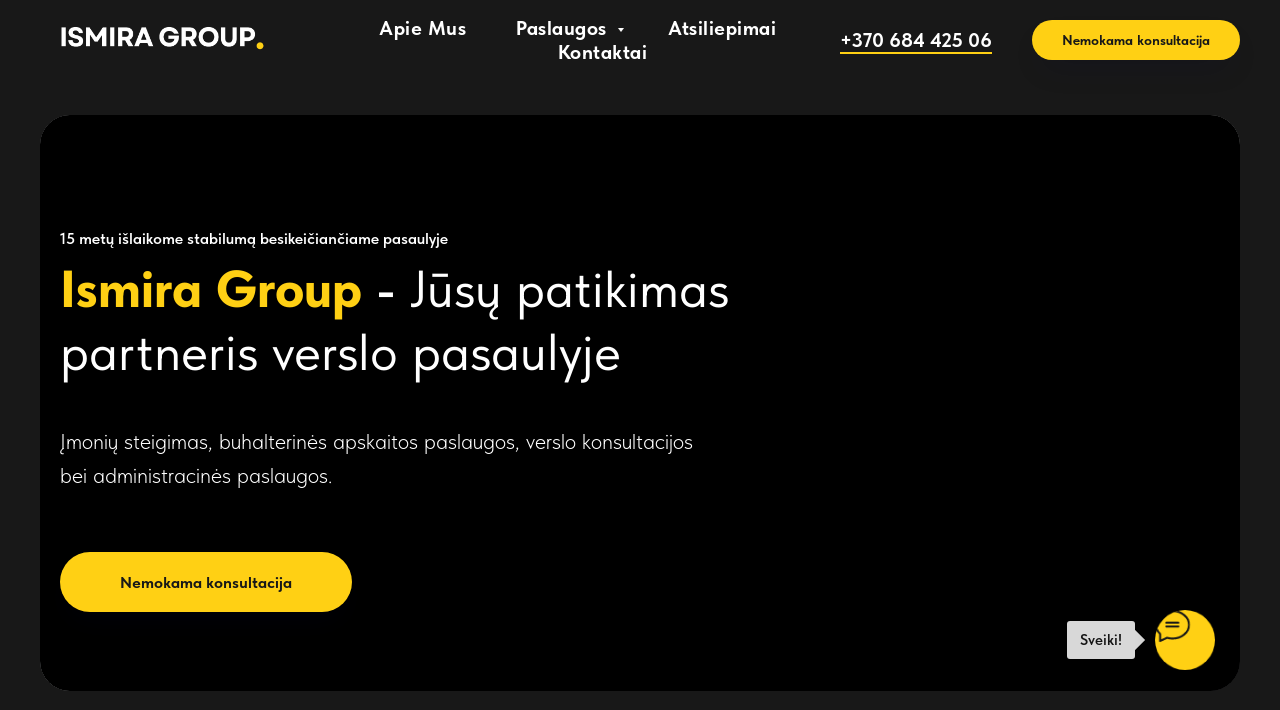

--- FILE ---
content_type: image/svg+xml
request_url: https://static.tildacdn.com/tild6466-6339-4236-b764-633538323330/vector.svg
body_size: 2082
content:
<?xml version="1.0" encoding="UTF-8"?> <svg xmlns="http://www.w3.org/2000/svg" viewBox="1950 2450 100 100" width="100" height="100"><path fill="#ffd014" stroke="none" fill-opacity="1" stroke-width="1" stroke-opacity="1" color="rgb(51, 51, 51)" fill-rule="evenodd" id="tSvg144336f12f0" d="M 2014.7 2485.835 C 2004.2363333333333 2494.164 1993.7726666666667 2502.493 1983.309 2510.822 C 1982.4285811854247 2511.5703143822257 1982.688393505852 2512.9910921968385 1983.7766621781643 2513.379400065118 C 1984.2491073107415 2513.5479743951314 1984.7745342607739 2513.469404470215 1985.177 2513.17 C 1995.6406666666667 2504.841 2006.1043333333332 2496.512 2016.568 2488.183 C 2017.4484188145752 2487.4346856177744 2017.1886064941477 2486.0139078031616 2016.1003378218356 2485.6255999348823C 2015.6278926892585 2485.4570256048687 2015.102465739226 2485.535595529785 2014.7 2485.835Z M 1987.131 2495.307 C 1988.7971219884903 2496.5322494687657 1990.8843425696198 2497.0396500631145 1992.927 2496.716 C 1997.173 2496.055 2000.091 2492.063 1999.432 2487.817 C 1998.771 2483.57 1994.777 2480.652 1990.533 2481.313 C 1986.286 2481.973 1983.368 2485.965 1984.029 2490.211C 1984.3400768439917 2492.2560832376935 1985.4572524673704 2494.091391737039 1987.131 2495.307Z M 1990.993 2484.277 C 1993.6080965160377 2483.875793789311 1996.0553633702184 2485.6645250150978 1996.467 2488.278 C 1996.8705159794151 2490.8936599408808 1995.0807130336173 2493.342393086236 1992.466 2493.752 C 1991.2095322658695 2493.9515504710707 1989.9254991550195 2493.6392765002174 1988.901 2492.885 C 1987.871582857161 2492.1374326455157 1987.1844277901516 2491.0087408336453 1986.993 2489.751C 1986.589449238051 2487.1356745891626 1988.3786927429414 2484.6870948521164 1990.993 2484.277Z M 2008.221 2502.136 C 2003.922 2502.136 2000.424 2505.633 2000.424 2509.931 C 2000.424 2514.229 2003.922 2517.725 2008.221 2517.725 C 2012.52 2517.725 2016.017 2514.228 2016.017 2509.931C 2016.018 2505.633 2012.52 2502.136 2008.221 2502.136Z M 2008.221 2514.725 C 2005.5737757603395 2514.722794685266 2003.4278588151103 2512.578222345782 2003.424 2509.931 C 2003.424 2507.287 2005.576 2505.136 2008.221 2505.136 C 2010.866 2505.136 2013.017 2507.287 2013.017 2509.931C 2013.0136920890966 2512.578061480625 2010.868062628965 2514.7227948198984 2008.221 2514.725Z"></path><path fill="#ffd014" stroke="none" fill-opacity="1" stroke-width="1" stroke-opacity="1" color="rgb(51, 51, 51)" fill-rule="evenodd" id="tSvg1ca5968524" d="M 2038.283 2491.237 C 2035.31 2489.756 2032.237 2488.224 2031.399 2486.244 C 2030.544 2484.223 2031.72 2481.007 2032.857 2477.897 C 2034.401 2473.673 2035.999 2469.306 2033.1 2466.409 C 2030.248 2463.556 2026.018 2464.537 2021.926 2465.487 C 2018.996 2466.167 2015.966 2466.87 2013.906 2465.999 C 2011.9 2465.149 2010.26 2462.562 2008.674 2460.06 C 2006.427 2456.515 2003.881 2452.497 1999.521 2452.497 C 1995.153 2452.497 1992.656 2456.604 1990.453 2460.228 C 1988.89 2462.799 1987.273 2465.458 1985.268 2466.306 C 1983.211 2467.176 1980.146 2466.404 1977.181 2465.659 C 1973.058 2464.622 1968.795 2463.551 1965.939 2466.409 C 1963.055 2469.291 1964.475 2473.683 1965.849 2477.931 C 1966.854 2481.037 1967.892 2484.249 1967.031 2486.285 C 1966.193 2488.27 1963.2549999999999 2489.788 1960.414 2491.257 C 1956.482 2493.29 1952.026 2495.594 1952.026 2499.99 C 1952.026 2504.372 1956.309 2506.768 1960.088 2508.882 C 1962.795 2510.396 1965.594 2511.962 1966.438 2513.956 C 1967.3029999999999 2516.001 1966.397 2519.144 1965.522 2522.183 C 1964.315 2526.371 1963.067 2530.703 1965.939 2533.573 C 1968.899 2536.532 1973.644 2534.069 1978.233 2531.684 C 1981.568 2529.952 1985.349 2527.986 1987.315 2528.819 C 1989.234 2529.631 1990.52 2533.596 1991.655 2537.094 C 1993.311 2542.201 1995.025 2547.483 1999.522 2547.483 C 2004.024 2547.483 2005.681 2542.196 2007.283 2537.083 C 2008.383 2533.574 2009.6299999999999 2529.596 2011.547 2528.786 C 2013.513 2527.955 2017.337 2529.926 2020.71 2531.666 C 2025.348 2534.059 2030.143 2536.532 2033.101 2533.574 C 2036.002 2530.674 2034.413 2526.368 2032.877 2522.203 C 2031.748 2519.141 2030.58 2515.975 2031.433 2513.956 C 2032.272 2511.973 2035.335 2510.397 2038.297 2508.873 C 2042.5819999999999 2506.668 2047.013 2504.389 2047.013 2499.99C 2047.01 2495.5860000000002 2042.573 2493.375 2038.283 2491.237Z M 2036.922 2506.206 C 2033.485 2507.974 2029.931 2509.803 2028.668 2512.789 C 2027.353 2515.901 2028.73 2519.633 2030.061 2523.242 C 2031.326 2526.672 2032.521 2529.911 2030.978 2531.453 C 2029.57 2532.862 2025.592 2530.811 2022.084 2529.001 C 2017.932 2526.859 2013.639 2524.645 2010.377 2526.024 C 2007.181 2527.375 2005.776 2531.855 2004.419 2536.188 C 2003.141 2540.267 2001.819 2544.485 1999.521 2544.485 C 1997.204 2544.485 1995.833 2540.258 1994.507 2536.17 C 1993.109 2531.86 1991.664 2527.403 1988.483 2526.058 C 1987.777 2525.759 1987.025 2525.628 1986.238 2525.628 C 1983.384 2525.628 1980.074 2527.348 1976.849 2529.023 C 1973.389 2530.822 1969.465 2532.86 1968.059 2531.453 C 1966.439 2529.834 1967.393 2526.522 1968.404 2523.015 C 1969.424 2519.474 1970.479 2515.813 1969.2 2512.788 C 1967.955 2509.847 1964.7 2508.026 1961.552 2506.265 C 1958.196 2504.388 1955.026 2502.614 1955.026 2499.992 C 1955.026 2497.422 1958.312 2495.722 1961.792 2493.924 C 1965.106 2492.21 1968.5339999999999 2490.438 1969.794 2487.455 C 1971.09 2484.391 1969.877 2480.639 1968.703 2477.01 C 1967.557 2473.466 1966.474 2470.117 1968.06 2468.533 C 1969.714 2466.877 1972.9859999999999 2467.7 1976.45 2468.571 C 1979.894 2469.438 1983.458 2470.334 1986.437 2469.072 C 1989.333 2467.848 1991.206 2464.768 1993.017 2461.789 C 1994.983 2458.555 1996.84 2455.5 1999.521 2455.5 C 2002.23 2455.5 2004.129 2458.497 2006.14 2461.669 C 2007.973 2464.56 2009.867 2467.55 2012.738 2468.765 C 2015.6970000000001 2470.016 2019.209 2469.201 2022.605 2468.412 C 2026.05 2467.613 2029.304 2466.857 2030.98 2468.533 C 2032.525 2470.077 2031.318 2473.376 2030.041 2476.869 C 2028.705 2480.525 2027.3220000000001 2484.305 2028.638 2487.415 C 2029.908 2490.416 2033.486 2492.2 2036.9470000000001 2493.924 C 2040.58 2495.735 2044.012 2497.445 2044.012 2499.992C 2044.01 2502.558 2040.567 2504.33 2036.922 2506.206Z"></path><defs> </defs></svg> 

--- FILE ---
content_type: image/svg+xml
request_url: https://static.tildacdn.com/tild3066-3231-4265-b063-613031326537/vector.svg
body_size: 622
content:
<?xml version="1.0" encoding="UTF-8"?> <svg xmlns="http://www.w3.org/2000/svg" viewBox="1950 2450 100 100" width="100" height="100"><path fill="#ffd014" stroke="none" fill-opacity="1" stroke-width="1" stroke-opacity="1" color="rgb(51, 51, 51)" fill-rule="evenodd" id="tSvg1801856fd7d" d="M 1991.779 2523.2309999999998 C 1999.454 2523.2309999999998 2005.699 2516.986 2005.699 2509.311 C 2005.699 2501.636 1999.454 2495.391 1991.779 2495.391 C 1984.104 2495.391 1977.859 2501.636 1977.859 2509.311C 1977.859 2516.986 1984.104 2523.2309999999998 1991.779 2523.2309999999998Z M 1991.779 2498.391 C 1997.8 2498.391 2002.699 2503.2889999999998 2002.699 2509.311 C 2002.699 2515.333 1997.801 2520.2309999999998 1991.779 2520.2309999999998 C 1985.757 2520.2309999999998 1980.859 2515.333 1980.859 2509.311C 1980.859 2503.2889999999998 1985.757 2498.391 1991.779 2498.391Z M 1960.985 2496.891 C 1961.985 2496.891 1962.985 2496.891 1963.985 2496.891 C 1963.985 2505.171 1963.985 2513.451 1963.985 2521.7309999999998 C 1962.985 2521.7309999999998 1961.985 2521.7309999999998 1960.985 2521.7309999999998C 1960.985 2513.451 1960.985 2505.171 1960.985 2496.891Z M 2019.102 2496.891 C 2020.102 2496.891 2021.102 2496.891 2022.102 2496.891 C 2022.102 2505.171 2022.102 2513.451 2022.102 2521.7309999999998 C 2021.102 2521.7309999999998 2020.102 2521.7309999999998 2019.102 2521.7309999999998C 2019.102 2513.451 2019.102 2505.171 2019.102 2496.891Z"></path><path fill="#ffd014" stroke="none" fill-opacity="1" stroke-width="1" stroke-opacity="1" color="rgb(51, 51, 51)" fill-rule="evenodd" id="tSvgd096ac75f7" d="M 2046.683 2469.21 C 2021.2666666666667 2469.21 1995.8503333333333 2469.21 1970.434 2469.21 C 1970.434 2472.176 1970.434 2475.142 1970.434 2478.108 C 1967.7003333333332 2478.108 1964.9666666666667 2478.108 1962.233 2478.108 C 1962.233 2481.35 1962.233 2484.592 1962.233 2487.834 C 1959.2613333333334 2487.834 1956.2896666666666 2487.834 1953.318 2487.834 C 1953.318 2502.152 1953.318 2516.47 1953.318 2530.788 C 1978.7343333333333 2530.788 2004.1506666666667 2530.788 2029.567 2530.788 C 2029.567 2527.546 2029.567 2524.304 2029.567 2521.062 C 2032.5386666666666 2521.062 2035.5103333333334 2521.062 2038.482 2521.062 C 2038.482 2518.096 2038.482 2515.13 2038.482 2512.164 C 2041.2153333333333 2512.164 2043.9486666666667 2512.164 2046.682 2512.164 C 2046.682 2497.846 2046.682 2483.528 2046.682 2469.21C 2046.6823333333334 2469.21 2046.6826666666666 2469.21 2046.683 2469.21Z M 2026.567 2527.788 C 2003.1506666666667 2527.788 1979.7343333333333 2527.788 1956.318 2527.788 C 1956.318 2515.47 1956.318 2503.152 1956.318 2490.834 C 1979.7343333333333 2490.834 2003.1506666666667 2490.834 2026.567 2490.834C 2026.567 2503.152 2026.567 2515.47 2026.567 2527.788Z M 2035.482 2518.063 C 2033.5103333333334 2518.063 2031.5386666666666 2518.063 2029.567 2518.063 C 2029.567 2507.9866666666667 2029.567 2497.9103333333333 2029.567 2487.834 C 2008.1223333333332 2487.834 1986.6776666666667 2487.834 1965.233 2487.834 C 1965.233 2485.592 1965.233 2483.35 1965.233 2481.108 C 1988.6496666666667 2481.108 2012.0663333333334 2481.108 2035.483 2481.108C 2035.4826666666668 2493.4263333333333 2035.4823333333334 2505.7446666666665 2035.482 2518.063Z M 2043.683 2509.164 C 2041.9496666666666 2509.164 2040.2163333333333 2509.164 2038.483 2509.164 C 2038.483 2498.812 2038.483 2488.46 2038.483 2478.108 C 2016.8 2478.108 1995.117 2478.108 1973.434 2478.108 C 1973.434 2476.142 1973.434 2474.176 1973.434 2472.21 C 1996.8503333333333 2472.21 2020.2666666666667 2472.21 2043.683 2472.21C 2043.683 2484.528 2043.683 2496.846 2043.683 2509.164Z"></path><defs> </defs></svg> 

--- FILE ---
content_type: image/svg+xml
request_url: https://static.tildacdn.com/tild3631-3465-4532-b965-303464313930/vector.svg
body_size: 574
content:
<?xml version="1.0" encoding="UTF-8"?> <svg xmlns="http://www.w3.org/2000/svg" viewBox="1950 2450 100 100" width="100" height="100"><path fill="#ffd014" stroke="" fill-opacity="1" stroke-width="4" stroke-opacity="0" color="rgb(51, 51, 51)" fill-rule="evenodd" id="tSvgecbdd7f49a" d="M 1999.695 2460.704 C 1999.461 2460.691 1998.365 2460.706 1998.304 2460.708 C 1977.121 2461.125 1959.992 2478.346 1959.73 2499.565 C 1959.727 2499.828 1959.719 2500.726 1959.742 2501.003 C 1960.242 2522.013 1977.273 2538.991 1998.304 2539.405 C 1998.457 2539.41 1998.609 2539.425 1998.763 2539.425 C 1998.803 2539.425 1998.843 2539.42 1998.883 2539.42 C 1998.952 2539.42 1999.019 2539.425 1999.088 2539.425 C 2020.796 2539.425 2038.4569999999999 2521.764 2038.4569999999999 2500.055C 2038.4569999999999 2478.552 2021.123 2461.031 1999.695 2460.704Z M 2035.424 2498.774 C 2030.608 2498.774 2025.792 2498.774 2020.976 2498.774 C 2020.72 2483.952 2016.051 2471.441 2009.158 2465.118C 2023.933 2469.383 2034.866 2482.778 2035.424 2498.774Z M 1997.588 2463.763 C 1997.588 2475.4333333333334 1997.588 2487.103666666667 1997.588 2498.774 C 1991.5753333333332 2498.774 1985.5626666666667 2498.774 1979.55 2498.774C 1979.895 2480.054 1987.754 2464.89 1997.588 2463.763Z M 1997.588 2501.774 C 1997.588 2513.299666666667 1997.588 2524.825333333333 1997.588 2536.351 C 1987.83 2535.232 1980.014 2520.295 1979.556 2501.774C 1985.5666666666666 2501.774 1991.5773333333334 2501.774 1997.588 2501.774Z M 2000.588 2536.257 C 2000.588 2524.7626666666665 2000.588 2513.2683333333334 2000.588 2501.774 C 2006.3823333333332 2501.774 2012.1766666666667 2501.774 2017.971 2501.774C 2017.523 2519.882 2010.041 2534.566 2000.588 2536.257Z M 2000.588 2498.774 C 2000.588 2487.135 2000.588 2475.496 2000.588 2463.857 C 2010.117 2465.562 2017.639 2480.468 2017.977 2498.774C 2012.1806666666666 2498.774 2006.3843333333334 2498.774 2000.588 2498.774Z M 1988.05 2465.405 C 1981.329 2471.818 1976.802 2484.179 1976.55 2498.773 C 1971.95 2498.773 1967.35 2498.773 1962.75 2498.773C 1963.296 2483.128 1973.766 2469.965 1988.05 2465.405Z M 1962.762 2501.774 C 1967.3603333333333 2501.774 1971.9586666666667 2501.774 1976.557 2501.774 C 1976.891 2516.18 1981.398 2528.359 1988.052 2534.708C 1973.898 2530.19 1963.484 2517.229 1962.762 2501.774Z M 2009.157 2534.996 C 2015.984 2528.734 2020.631 2516.406 2020.97 2501.774 C 2025.7843333333333 2501.774 2030.5986666666668 2501.774 2035.413 2501.774C 2034.674 2517.579 2023.799 2530.7690000000002 2009.157 2534.996Z"></path><defs> </defs></svg> 

--- FILE ---
content_type: image/svg+xml
request_url: https://static.tildacdn.com/tild3631-3465-4532-b965-303464313930/vector.svg
body_size: 554
content:
<?xml version="1.0" encoding="UTF-8"?> <svg xmlns="http://www.w3.org/2000/svg" viewBox="1950 2450 100 100" width="100" height="100"><path fill="#ffd014" stroke="" fill-opacity="1" stroke-width="4" stroke-opacity="0" color="rgb(51, 51, 51)" fill-rule="evenodd" id="tSvgecbdd7f49a" d="M 1999.695 2460.704 C 1999.461 2460.691 1998.365 2460.706 1998.304 2460.708 C 1977.121 2461.125 1959.992 2478.346 1959.73 2499.565 C 1959.727 2499.828 1959.719 2500.726 1959.742 2501.003 C 1960.242 2522.013 1977.273 2538.991 1998.304 2539.405 C 1998.457 2539.41 1998.609 2539.425 1998.763 2539.425 C 1998.803 2539.425 1998.843 2539.42 1998.883 2539.42 C 1998.952 2539.42 1999.019 2539.425 1999.088 2539.425 C 2020.796 2539.425 2038.4569999999999 2521.764 2038.4569999999999 2500.055C 2038.4569999999999 2478.552 2021.123 2461.031 1999.695 2460.704Z M 2035.424 2498.774 C 2030.608 2498.774 2025.792 2498.774 2020.976 2498.774 C 2020.72 2483.952 2016.051 2471.441 2009.158 2465.118C 2023.933 2469.383 2034.866 2482.778 2035.424 2498.774Z M 1997.588 2463.763 C 1997.588 2475.4333333333334 1997.588 2487.103666666667 1997.588 2498.774 C 1991.5753333333332 2498.774 1985.5626666666667 2498.774 1979.55 2498.774C 1979.895 2480.054 1987.754 2464.89 1997.588 2463.763Z M 1997.588 2501.774 C 1997.588 2513.299666666667 1997.588 2524.825333333333 1997.588 2536.351 C 1987.83 2535.232 1980.014 2520.295 1979.556 2501.774C 1985.5666666666666 2501.774 1991.5773333333334 2501.774 1997.588 2501.774Z M 2000.588 2536.257 C 2000.588 2524.7626666666665 2000.588 2513.2683333333334 2000.588 2501.774 C 2006.3823333333332 2501.774 2012.1766666666667 2501.774 2017.971 2501.774C 2017.523 2519.882 2010.041 2534.566 2000.588 2536.257Z M 2000.588 2498.774 C 2000.588 2487.135 2000.588 2475.496 2000.588 2463.857 C 2010.117 2465.562 2017.639 2480.468 2017.977 2498.774C 2012.1806666666666 2498.774 2006.3843333333334 2498.774 2000.588 2498.774Z M 1988.05 2465.405 C 1981.329 2471.818 1976.802 2484.179 1976.55 2498.773 C 1971.95 2498.773 1967.35 2498.773 1962.75 2498.773C 1963.296 2483.128 1973.766 2469.965 1988.05 2465.405Z M 1962.762 2501.774 C 1967.3603333333333 2501.774 1971.9586666666667 2501.774 1976.557 2501.774 C 1976.891 2516.18 1981.398 2528.359 1988.052 2534.708C 1973.898 2530.19 1963.484 2517.229 1962.762 2501.774Z M 2009.157 2534.996 C 2015.984 2528.734 2020.631 2516.406 2020.97 2501.774 C 2025.7843333333333 2501.774 2030.5986666666668 2501.774 2035.413 2501.774C 2034.674 2517.579 2023.799 2530.7690000000002 2009.157 2534.996Z"></path><defs> </defs></svg> 

--- FILE ---
content_type: image/svg+xml
request_url: https://static.tildacdn.com/tild6466-6339-4236-b764-633538323330/vector.svg
body_size: 2032
content:
<?xml version="1.0" encoding="UTF-8"?> <svg xmlns="http://www.w3.org/2000/svg" viewBox="1950 2450 100 100" width="100" height="100"><path fill="#ffd014" stroke="none" fill-opacity="1" stroke-width="1" stroke-opacity="1" color="rgb(51, 51, 51)" fill-rule="evenodd" id="tSvg144336f12f0" d="M 2014.7 2485.835 C 2004.2363333333333 2494.164 1993.7726666666667 2502.493 1983.309 2510.822 C 1982.4285811854247 2511.5703143822257 1982.688393505852 2512.9910921968385 1983.7766621781643 2513.379400065118 C 1984.2491073107415 2513.5479743951314 1984.7745342607739 2513.469404470215 1985.177 2513.17 C 1995.6406666666667 2504.841 2006.1043333333332 2496.512 2016.568 2488.183 C 2017.4484188145752 2487.4346856177744 2017.1886064941477 2486.0139078031616 2016.1003378218356 2485.6255999348823C 2015.6278926892585 2485.4570256048687 2015.102465739226 2485.535595529785 2014.7 2485.835Z M 1987.131 2495.307 C 1988.7971219884903 2496.5322494687657 1990.8843425696198 2497.0396500631145 1992.927 2496.716 C 1997.173 2496.055 2000.091 2492.063 1999.432 2487.817 C 1998.771 2483.57 1994.777 2480.652 1990.533 2481.313 C 1986.286 2481.973 1983.368 2485.965 1984.029 2490.211C 1984.3400768439917 2492.2560832376935 1985.4572524673704 2494.091391737039 1987.131 2495.307Z M 1990.993 2484.277 C 1993.6080965160377 2483.875793789311 1996.0553633702184 2485.6645250150978 1996.467 2488.278 C 1996.8705159794151 2490.8936599408808 1995.0807130336173 2493.342393086236 1992.466 2493.752 C 1991.2095322658695 2493.9515504710707 1989.9254991550195 2493.6392765002174 1988.901 2492.885 C 1987.871582857161 2492.1374326455157 1987.1844277901516 2491.0087408336453 1986.993 2489.751C 1986.589449238051 2487.1356745891626 1988.3786927429414 2484.6870948521164 1990.993 2484.277Z M 2008.221 2502.136 C 2003.922 2502.136 2000.424 2505.633 2000.424 2509.931 C 2000.424 2514.229 2003.922 2517.725 2008.221 2517.725 C 2012.52 2517.725 2016.017 2514.228 2016.017 2509.931C 2016.018 2505.633 2012.52 2502.136 2008.221 2502.136Z M 2008.221 2514.725 C 2005.5737757603395 2514.722794685266 2003.4278588151103 2512.578222345782 2003.424 2509.931 C 2003.424 2507.287 2005.576 2505.136 2008.221 2505.136 C 2010.866 2505.136 2013.017 2507.287 2013.017 2509.931C 2013.0136920890966 2512.578061480625 2010.868062628965 2514.7227948198984 2008.221 2514.725Z"></path><path fill="#ffd014" stroke="none" fill-opacity="1" stroke-width="1" stroke-opacity="1" color="rgb(51, 51, 51)" fill-rule="evenodd" id="tSvg1ca5968524" d="M 2038.283 2491.237 C 2035.31 2489.756 2032.237 2488.224 2031.399 2486.244 C 2030.544 2484.223 2031.72 2481.007 2032.857 2477.897 C 2034.401 2473.673 2035.999 2469.306 2033.1 2466.409 C 2030.248 2463.556 2026.018 2464.537 2021.926 2465.487 C 2018.996 2466.167 2015.966 2466.87 2013.906 2465.999 C 2011.9 2465.149 2010.26 2462.562 2008.674 2460.06 C 2006.427 2456.515 2003.881 2452.497 1999.521 2452.497 C 1995.153 2452.497 1992.656 2456.604 1990.453 2460.228 C 1988.89 2462.799 1987.273 2465.458 1985.268 2466.306 C 1983.211 2467.176 1980.146 2466.404 1977.181 2465.659 C 1973.058 2464.622 1968.795 2463.551 1965.939 2466.409 C 1963.055 2469.291 1964.475 2473.683 1965.849 2477.931 C 1966.854 2481.037 1967.892 2484.249 1967.031 2486.285 C 1966.193 2488.27 1963.2549999999999 2489.788 1960.414 2491.257 C 1956.482 2493.29 1952.026 2495.594 1952.026 2499.99 C 1952.026 2504.372 1956.309 2506.768 1960.088 2508.882 C 1962.795 2510.396 1965.594 2511.962 1966.438 2513.956 C 1967.3029999999999 2516.001 1966.397 2519.144 1965.522 2522.183 C 1964.315 2526.371 1963.067 2530.703 1965.939 2533.573 C 1968.899 2536.532 1973.644 2534.069 1978.233 2531.684 C 1981.568 2529.952 1985.349 2527.986 1987.315 2528.819 C 1989.234 2529.631 1990.52 2533.596 1991.655 2537.094 C 1993.311 2542.201 1995.025 2547.483 1999.522 2547.483 C 2004.024 2547.483 2005.681 2542.196 2007.283 2537.083 C 2008.383 2533.574 2009.6299999999999 2529.596 2011.547 2528.786 C 2013.513 2527.955 2017.337 2529.926 2020.71 2531.666 C 2025.348 2534.059 2030.143 2536.532 2033.101 2533.574 C 2036.002 2530.674 2034.413 2526.368 2032.877 2522.203 C 2031.748 2519.141 2030.58 2515.975 2031.433 2513.956 C 2032.272 2511.973 2035.335 2510.397 2038.297 2508.873 C 2042.5819999999999 2506.668 2047.013 2504.389 2047.013 2499.99C 2047.01 2495.5860000000002 2042.573 2493.375 2038.283 2491.237Z M 2036.922 2506.206 C 2033.485 2507.974 2029.931 2509.803 2028.668 2512.789 C 2027.353 2515.901 2028.73 2519.633 2030.061 2523.242 C 2031.326 2526.672 2032.521 2529.911 2030.978 2531.453 C 2029.57 2532.862 2025.592 2530.811 2022.084 2529.001 C 2017.932 2526.859 2013.639 2524.645 2010.377 2526.024 C 2007.181 2527.375 2005.776 2531.855 2004.419 2536.188 C 2003.141 2540.267 2001.819 2544.485 1999.521 2544.485 C 1997.204 2544.485 1995.833 2540.258 1994.507 2536.17 C 1993.109 2531.86 1991.664 2527.403 1988.483 2526.058 C 1987.777 2525.759 1987.025 2525.628 1986.238 2525.628 C 1983.384 2525.628 1980.074 2527.348 1976.849 2529.023 C 1973.389 2530.822 1969.465 2532.86 1968.059 2531.453 C 1966.439 2529.834 1967.393 2526.522 1968.404 2523.015 C 1969.424 2519.474 1970.479 2515.813 1969.2 2512.788 C 1967.955 2509.847 1964.7 2508.026 1961.552 2506.265 C 1958.196 2504.388 1955.026 2502.614 1955.026 2499.992 C 1955.026 2497.422 1958.312 2495.722 1961.792 2493.924 C 1965.106 2492.21 1968.5339999999999 2490.438 1969.794 2487.455 C 1971.09 2484.391 1969.877 2480.639 1968.703 2477.01 C 1967.557 2473.466 1966.474 2470.117 1968.06 2468.533 C 1969.714 2466.877 1972.9859999999999 2467.7 1976.45 2468.571 C 1979.894 2469.438 1983.458 2470.334 1986.437 2469.072 C 1989.333 2467.848 1991.206 2464.768 1993.017 2461.789 C 1994.983 2458.555 1996.84 2455.5 1999.521 2455.5 C 2002.23 2455.5 2004.129 2458.497 2006.14 2461.669 C 2007.973 2464.56 2009.867 2467.55 2012.738 2468.765 C 2015.6970000000001 2470.016 2019.209 2469.201 2022.605 2468.412 C 2026.05 2467.613 2029.304 2466.857 2030.98 2468.533 C 2032.525 2470.077 2031.318 2473.376 2030.041 2476.869 C 2028.705 2480.525 2027.3220000000001 2484.305 2028.638 2487.415 C 2029.908 2490.416 2033.486 2492.2 2036.9470000000001 2493.924 C 2040.58 2495.735 2044.012 2497.445 2044.012 2499.992C 2044.01 2502.558 2040.567 2504.33 2036.922 2506.206Z"></path><defs> </defs></svg> 